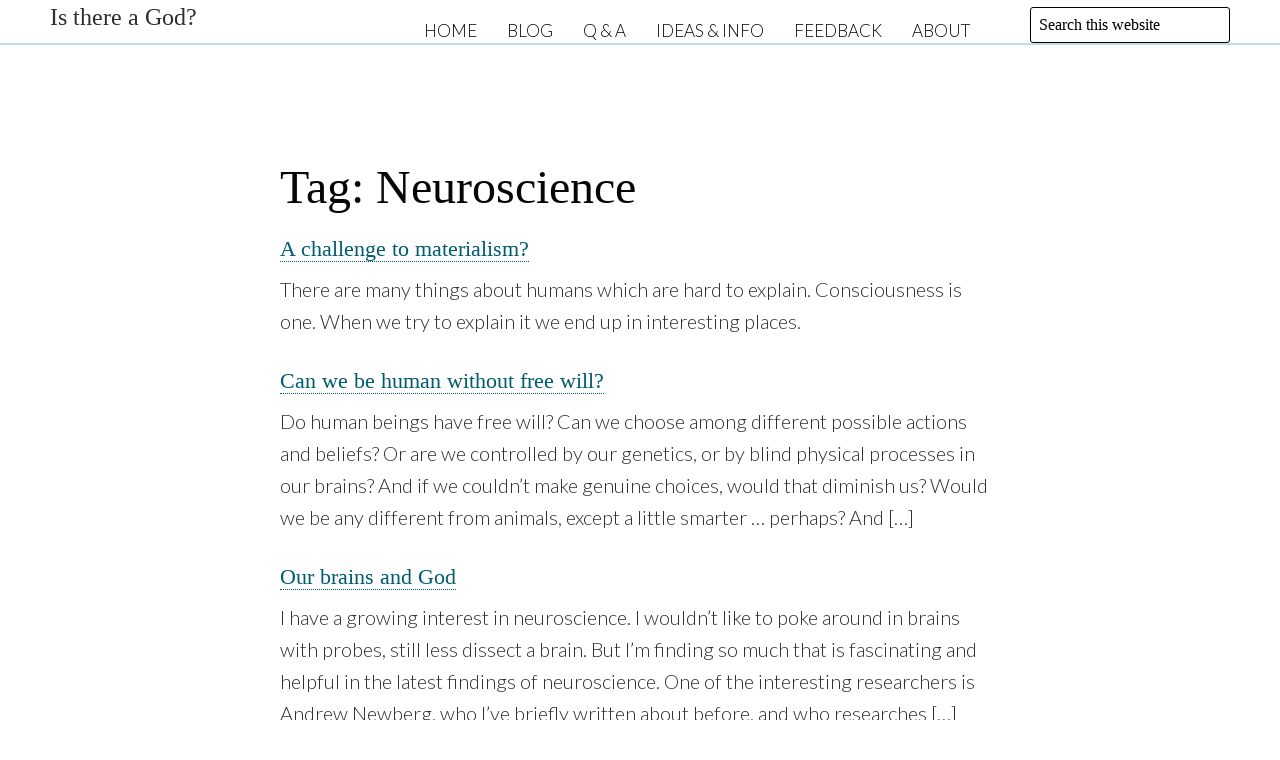

--- FILE ---
content_type: text/html; charset=UTF-8
request_url: https://www.is-there-a-god.info/blog/tag/neuroscience/
body_size: 6285
content:
<!DOCTYPE html><html lang="en-AU"><head><meta charset="UTF-8"><meta name="viewport" content="width=device-width, initial-scale=1"><link rel="profile" href="http://gmpg.org/xfn/11"><link media="all" href="https://www.is-there-a-god.info/wp-content/cache/autoptimize/css/autoptimize_67f7bc848323a6c361866cec82b217d4.css" rel="stylesheet"><title>Tag: Neuroscience | Is there a God?</title><meta name="robots" content="max-snippet:-1,max-image-preview:standard,max-video-preview:-1" /><link rel="canonical" href="https://www.is-there-a-god.info/blog/tag/neuroscience/" /><meta property="og:type" content="website" /><meta property="og:locale" content="en_GB" /><meta property="og:site_name" content="Is there a God?" /><meta property="og:title" content="Tag: Neuroscience | Is there a God?" /><meta property="og:url" content="https://www.is-there-a-god.info/blog/tag/neuroscience/" /><meta property="og:image" content="https://www.is-there-a-god.info/wp-content/uploads/2018/09/man-thinking.jpg" /><meta name="twitter:card" content="summary_large_image" /><meta name="twitter:title" content="Tag: Neuroscience | Is there a God?" /><meta name="twitter:image" content="https://www.is-there-a-god.info/wp-content/uploads/2018/09/man-thinking.jpg" /><meta name="google-site-verification" content="UA-405013-3" /> <script type="application/ld+json">{"@context":"https://schema.org","@graph":[{"@type":"WebSite","@id":"https://www.is-there-a-god.info/#/schema/WebSite","url":"https://www.is-there-a-god.info/","name":"Is there a God?","alternateName":"unkleE","description":"thoughtful ideas on life's big questions","inLanguage":"en-AU","potentialAction":{"@type":"SearchAction","target":{"@type":"EntryPoint","urlTemplate":"https://www.is-there-a-god.info/search/{search_term_string}/"},"query-input":"required name=search_term_string"},"publisher":{"@type":"Person","@id":"https://www.is-there-a-god.info/#/schema/Person","name":"unkleE","url":"https://www.is-there-a-god.info/","sameAs":"https://www.facebook.com/Is-there-a-God-180461712033579/"}},{"@type":"CollectionPage","@id":"https://www.is-there-a-god.info/blog/tag/neuroscience/","url":"https://www.is-there-a-god.info/blog/tag/neuroscience/","name":"Tag: Neuroscience | Is there a God?","inLanguage":"en-AU","isPartOf":{"@id":"https://www.is-there-a-god.info/#/schema/WebSite"},"breadcrumb":{"@type":"BreadcrumbList","@id":"https://www.is-there-a-god.info/#/schema/BreadcrumbList","itemListElement":[{"@type":"ListItem","position":1,"item":"https://www.is-there-a-god.info/","name":"Is there a God?"},{"@type":"ListItem","position":2,"name":"Tag: Neuroscience"}]}}]}</script> <link rel='dns-prefetch' href='//fonts.googleapis.com' /><link rel="alternate" type="application/rss+xml" title="Is there a God? &raquo; Feed" href="https://www.is-there-a-god.info/feed/" /><link rel="alternate" type="application/rss+xml" title="Is there a God? &raquo; Comments Feed" href="https://www.is-there-a-god.info/comments/feed/" /><link rel="alternate" type="application/rss+xml" title="Is there a God? &raquo; Neuroscience Tag Feed" href="https://www.is-there-a-god.info/blog/tag/neuroscience/feed/" /><link rel='stylesheet' id='arke-google-fonts-css' href='https://fonts.googleapis.com/css2?family=Lato%3Aital%2Cwght%400%2C300%3B0%2C700%3B1%2C300%3B1%2C700&#038;ver=6.9' type='text/css' media='all' /> <script type="text/javascript" src="https://www.is-there-a-god.info/wp-includes/js/jquery/jquery.min.js?ver=3.7.1" id="jquery-core-js"></script> <link rel="https://api.w.org/" href="https://www.is-there-a-god.info/wp-json/" /><link rel="alternate" title="JSON" type="application/json" href="https://www.is-there-a-god.info/wp-json/wp/v2/tags/86" /><link rel="EditURI" type="application/rsd+xml" title="RSD" href="https://www.is-there-a-god.info/xmlrpc.php?rsd" /> <script type="text/javascript">function hresponse(helpfulResponse) {

	document.getElementById("feedback").innerHTML = "";
	document.getElementById("formfeed").innerHTML = "Thank you for your feedback.";

   var request = false;
   try {
     request = new XMLHttpRequest();
   } catch (trymicrosoft) {
     try {
       request = new ActiveXObject("Msxml2.XMLHTTP");
     } catch (othermicrosoft) {
       try {
         request = new ActiveXObject("Microsoft.XMLHTTP");
       } catch (failed) {
         request = false;
       }  
     }
   }

   if (!request) {
     return;
	}

   var url = "https://www.is-there-a-god.info/includes/insertHelpful.php";
   request.open("POST", url, true);
	var page = document.title;
	var helpful = 'Result='+helpfulResponse +'&Page='+page;
   request.setRequestHeader("Content-type", "application/x-www-form-urlencoded");
	request.send(helpful);
}</script> </head><body class="archive tag tag-neuroscience tag-86 wp-embed-responsive wp-theme-arke wp-child-theme-arke-child" data-burst_id="86" data-burst_type="tag"><header class="site-header clear"><div class="site-branding"><p class="site-title"> <a href="https://www.is-there-a-god.info/" rel="home"> Is there a God? </a></p><div class="desc-mob"><p class="tagline-mob">thoughtful ideas on life&#039;s big questions</p></div><div class="burger-right"> <a class="toggle-nav" href="#">&#9776;</a></div><nav id="site-navigation" class="menu-1"><div class="menu-main-container"><ul id="site-menu" class="menu"><li id="menu-item-17" class="menu-item menu-item-type-custom menu-item-object-custom menu-item-home menu-item-17"><a href="https://www.is-there-a-god.info/" title="Website home">Home</a></li><li id="menu-item-916" class="menu-item menu-item-type-custom menu-item-object-custom menu-item-has-children menu-item-916"><a href="https://www.is-there-a-god.info/blog" title="Blog home">Blog</a><ul class="sub-menu"><li id="menu-item-12995" class="menu-item menu-item-type-post_type menu-item-object-page current_page_parent menu-item-12995"><a href="https://www.is-there-a-god.info/blog/">Blog pages</a></li><li id="menu-item-12992" class="menu-item menu-item-type-post_type menu-item-object-page menu-item-12992"><a href="https://www.is-there-a-god.info/about/archives/">Blog archive</a></li><li id="menu-item-13004" class="menu-item menu-item-type-post_type menu-item-object-page menu-item-13004"><a href="https://www.is-there-a-god.info/blog/blog-index/">Blog Index</a></li></ul></li><li id="menu-item-11323" class="menu-item menu-item-type-post_type menu-item-object-page menu-item-11323"><a href="https://www.is-there-a-god.info/qa/">Q &#038; A</a></li><li id="menu-item-11260" class="menu-item menu-item-type-custom menu-item-object-custom menu-item-has-children menu-item-11260"><a>Ideas &#038; Info</a><ul class="sub-menu"><li id="menu-item-4006" class="menu-item menu-item-type-custom menu-item-object-custom menu-item-4006"><a href="https://www.is-there-a-god.info/is-there/" title="Reasons to believe">Is there a God?</a></li><li id="menu-item-18" class="menu-item menu-item-type-custom menu-item-object-custom menu-item-18"><a href="https://www.is-there-a-god.info/life/" title="Be happy &#038; fulfilled">LIFE</a></li><li id="menu-item-20" class="menu-item menu-item-type-custom menu-item-object-custom menu-item-20"><a href="https://www.is-there-a-god.info/clues/" title="Clues to knowing God?">CLUES</a></li><li id="menu-item-19" class="menu-item menu-item-type-custom menu-item-object-custom menu-item-19"><a href="https://www.is-there-a-god.info/belief/" title="God &#038; religion">BELIEF</a></li><li id="menu-item-1134" class="menu-item menu-item-type-custom menu-item-object-custom menu-item-1134"><a href="https://www.is-there-a-god.info/change/" title="Change the world &#038; yourself">CHANGE</a></li><li id="menu-item-917" class="menu-item menu-item-type-custom menu-item-object-custom menu-item-917"><a href="https://www.is-there-a-god.info/wisdom/" title="Wisdom, stories &#038; fun">WISDOM</a></li></ul></li><li id="menu-item-918" class="menu-item menu-item-type-custom menu-item-object-custom menu-item-918"><a href="https://www.is-there-a-god.info/comments" title="Comment or email">Feedback</a></li><li id="menu-item-21" class="menu-item menu-item-type-custom menu-item-object-custom menu-item-has-children menu-item-21"><a href="https://www.is-there-a-god.info/about/" title="Who &#038; why">About</a><ul class="sub-menu"><li id="menu-item-12990" class="menu-item menu-item-type-post_type menu-item-object-page menu-item-12990"><a href="https://www.is-there-a-god.info/about/">About</a></li><li id="menu-item-12991" class="menu-item menu-item-type-post_type menu-item-object-page menu-item-12991"><a href="https://www.is-there-a-god.info/about/ibelieve/">ibelieve</a></li><li id="menu-item-12994" class="menu-item menu-item-type-post_type menu-item-object-page menu-item-12994"><a href="https://www.is-there-a-god.info/about/reader-comments/">Reader comments</a></li><li id="menu-item-12993" class="menu-item menu-item-type-post_type menu-item-object-page menu-item-12993"><a href="https://www.is-there-a-god.info/about/welcome-atheists/">Welcome atheists</a></li><li id="menu-item-12986" class="menu-item menu-item-type-post_type menu-item-object-page menu-item-12986"><a href="https://www.is-there-a-god.info/about/feedback/">Feedback</a></li><li id="menu-item-12987" class="menu-item menu-item-type-post_type menu-item-object-page menu-item-12987"><a href="https://www.is-there-a-god.info/about/comment-policy/">Comment policy</a></li><li id="menu-item-12985" class="menu-item menu-item-type-post_type menu-item-object-page menu-item-privacy-policy menu-item-12985"><a rel="privacy-policy" href="https://www.is-there-a-god.info/about/privacy/">Privacy</a></li><li id="menu-item-12988" class="menu-item menu-item-type-post_type menu-item-object-page menu-item-12988"><a href="https://www.is-there-a-god.info/about/subscribing-unsubscribing/">Feeds, subscribing</a></li><li id="menu-item-12989" class="menu-item menu-item-type-post_type menu-item-object-page menu-item-12989"><a href="https://www.is-there-a-god.info/about/sitemap/">Sitemap</a></li></ul></li><li><div class="search"><form method="get" id="searchform"   action="https://www.is-there-a-god.info/"> <input type="text" value="Search this website"   name="s" id="s"
onblur="if (this.value == '')   {this.value = 'Search this website';}"
onfocus="if (this.value == 'Search this website'){this.value = '';}" /> <input type="hidden" id="searchsubmit" /></form></div></li></ul></div></nav></div><div class="desc"><p class="tagline">thoughtful ideas on life&#039;s big questions</p></div></header><div class="site-content"><div class="content-area"> <script defer src="https://www.is-there-a-god.info/wp-content/cache/autoptimize/js/autoptimize_883d6eb254eaf55b409c44a1acc42675.js"></script></body><section id="primary" class="site-content"><div id="content" role="main"><header class="archive-header"><h1 class="archive-title">Tag: Neuroscience</h1></header><div class="entry"><h5><a href="https://www.is-there-a-god.info/blog/clues/a-challenge-to-materialism/"> A challenge to materialism? </a></h5><p>There are many things about humans which are hard to explain. Consciousness is one. When we try to explain it we end up in interesting places.</p></div><div class="entry"><h5><a href="https://www.is-there-a-god.info/blog/clues/can-we-be-human-without-free-will/"> Can we be human without free will? </a></h5><p>Do human beings have free will? Can we choose among different possible actions and beliefs? Or are we controlled by our genetics, or by blind physical processes in our brains? And if we couldn&#8217;t make genuine choices, would that diminish us? Would we be any different from animals, except a little smarter &#8230; perhaps? And [&hellip;]</p></div><div class="entry"><h5><a href="https://www.is-there-a-god.info/blog/clues/our-brain-and-god/"> Our brains and God </a></h5><p>I have a growing interest in neuroscience. I wouldn&#8217;t like to poke around in brains with probes, still less dissect a brain. But I&#8217;m finding so much that is fascinating and helpful in the latest findings of neuroscience. One of the interesting researchers is Andrew Newberg, who I&#8217;ve briefly written about before, and who researches [&hellip;]</p></div><div style="margin-top:20px;"></div></div></section></div><footer class="site-footer" id="colophon" role="content info"><div class="fleft"><h4>Acknowledgement</h4><p class="ack">I acknowledge the Gweagal and Norongeragal people of the Dharawal nation and language, the traditional custodians of the land and waters where I live and write this blog.</p><div class="
 mailpoet_form_popup_overlay
 "></div><div
 id="mailpoet_form_1"
 class="
 mailpoet_form
 mailpoet_form_shortcode
 mailpoet_form_position_
 mailpoet_form_animation_
 "
 ><form
 target="_self"
 method="post"
 action="https://www.is-there-a-god.info/wp-admin/admin-post.php?action=mailpoet_subscription_form"
 class="mailpoet_form mailpoet_form_form mailpoet_form_shortcode"
 novalidate
 data-delay=""
 data-exit-intent-enabled=""
 data-font-family=""
 data-cookie-expiration-time=""
 > <input type="hidden" name="data[form_id]" value="1" /> <input type="hidden" name="token" value="336a645469" /> <input type="hidden" name="api_version" value="v1" /> <input type="hidden" name="endpoint" value="subscribers" /> <input type="hidden" name="mailpoet_method" value="subscribe" /> <label class="mailpoet_hp_email_label" style="display: none !important;">Please leave this field empty<input type="email" name="data[email]"/></label><h1 class="mailpoet-heading  mailpoet-has-font-size" style="text-align: center; color: #313131; font-size: 25px; line-height: 1.2"><span style="font-family: Tahoma" data-font="Tahoma" class="mailpoet-has-font">Don’t miss a post!</span></h1><div class="mailpoet_paragraph "><input type="email" autocomplete="email" class="mailpoet_text" id="form_email_1" name="data[form_field_MTc4NzY1NDI0MDljX2VtYWls]" title="Email Address" value="" style="background-color:#eeeeee;border-style:solid;border-radius:8px !important;border-width:0px;border-color:#313131;padding:16px;margin: 0 auto 0 0;font-family:&#039;Montserrat&#039;;font-size:15px;line-height:1.5;height:auto;color:#888888;" data-automation-id="form_email"  placeholder="Email Address *" aria-label="Email Address *" data-parsley-errors-container=".mailpoet_error_1xfj2" data-parsley-required="true" required aria-required="true" data-parsley-minlength="6" data-parsley-maxlength="150" data-parsley-type-message="This value should be a valid email." data-parsley-required-message="This field is required."/><span class="mailpoet_error_1xfj2"></span></div><div class="mailpoet_paragraph "><input type="submit" class="mailpoet_submit" value="SUBSCRIBE" data-automation-id="subscribe-submit-button" data-font-family='Tahoma' style="background-color:#0693e3;border-style:solid;border-radius:10px !important;border-width:0px;padding:16px;margin: 0 auto 0 0;font-family:&#039;Tahoma&#039;;font-size:15px;line-height:1.5;height:auto;color:#ffffff;border-color:transparent;font-weight:bold;" /><span class="mailpoet_form_loading"><span class="mailpoet_bounce1"></span><span class="mailpoet_bounce2"></span><span class="mailpoet_bounce3"></span></span></div><p class="mailpoet_form_paragraph  mailpoet-has-font-size" style="text-align: center; font-size: 16px"><span style="font-family: Tahoma" data-font="Tahoma" class="mailpoet-has-font">Receive email notification of new posts.<br>Read more about <a href="https://www.is-there-a-god.info/about/subscribing-unsubscribing/">Subscribing &amp; unsubscribing</a>.</span></p><div class="mailpoet_message"><p class="mailpoet_validate_success"
 style="display:none;"
 >Check your inbox or spam folder to confirm your subscription.</p><p class="mailpoet_validate_error"
 style="display:none;"
 ></p></div></form></div><h6><a href="https://www.is-there-a-god.info/wp-admin">Dashboard</a></h6></div><div class="fright"></div><div class="bottomMenu"><div class="menu-footer-container"><ul id="menu-footer" class="menu"><li id="menu-item-919" class="menu-item menu-item-type-custom menu-item-object-custom menu-item-home menu-item-919"><a href="https://www.is-there-a-god.info">Home</a></li><li id="menu-item-920" class="menu-item menu-item-type-custom menu-item-object-custom menu-item-920"><a href="https://www.is-there-a-god.info/about/">About</a></li><li id="menu-item-1075" class="menu-item menu-item-type-custom menu-item-object-custom menu-item-1075"><a href="https://www.is-there-a-god.info/about/ibelieve">ibelieve</a></li><li id="menu-item-921" class="menu-item menu-item-type-custom menu-item-object-custom menu-item-921"><a href="https://www.is-there-a-god.info/about/feedback">Contact</a></li><li id="menu-item-922" class="menu-item menu-item-type-custom menu-item-object-custom menu-item-922"><a href="https://www.is-there-a-god.info/about/privacy">Privacy</a></li><li id="menu-item-6342" class="menu-item menu-item-type-post_type menu-item-object-page menu-item-6342"><a href="https://www.is-there-a-god.info/about/comment-policy/">Comment policy</a></li><li id="menu-item-7236" class="menu-item menu-item-type-post_type menu-item-object-page menu-item-7236"><a href="https://www.is-there-a-god.info/about/sitemap/">Sitemap</a></li><li id="menu-item-925" class="menu-item menu-item-type-custom menu-item-object-custom menu-item-925"><a href="https://the-way.info" title="My other blog">the Way?</a></li><li><div class="search"><form method="get" id="searchform"   action="https://www.is-there-a-god.info/"> <input type="text" value="Search this website"   name="s" id="s"
onblur="if (this.value == '')   {this.value = 'Search this website';}"
onfocus="if (this.value == 'Search this website'){this.value = '';}" /> <input type="hidden" id="searchsubmit" /></form></div></li></ul></div></div> <script type="speculationrules">{"prefetch":[{"source":"document","where":{"and":[{"href_matches":"/*"},{"not":{"href_matches":["/wp-*.php","/wp-admin/*","/wp-content/uploads/*","/wp-content/*","/wp-content/plugins/*","/wp-content/themes/arke-child/*","/wp-content/themes/arke/*","/*\\?(.+)"]}},{"not":{"selector_matches":"a[rel~=\"nofollow\"]"}},{"not":{"selector_matches":".no-prefetch, .no-prefetch a"}}]},"eagerness":"conservative"}]}</script> <noscript><style>.lazyload{display:none;}</style></noscript><script data-noptimize="1">window.lazySizesConfig=window.lazySizesConfig||{};window.lazySizesConfig.loadMode=1;</script><script async data-noptimize="1" src='https://www.is-there-a-god.info/wp-content/plugins/autoptimize/classes/external/js/lazysizes.min.js?ao_version=3.1.14'></script><script type="text/javascript" id="mailpoet_public-js-extra">var MailPoetForm = {"ajax_url":"https://www.is-there-a-god.info/wp-admin/admin-ajax.php","is_rtl":"","ajax_common_error_message":"An error has happened while performing a request, please try again later.","captcha_input_label":"Type in the characters you see in the picture above:","captcha_reload_title":"Reload CAPTCHA","captcha_audio_title":"Play CAPTCHA","assets_url":"https://www.is-there-a-god.info/wp-content/plugins/mailpoet/assets"};
//# sourceURL=mailpoet_public-js-extra</script> <script id="wp-emoji-settings" type="application/json">{"baseUrl":"https://s.w.org/images/core/emoji/17.0.2/72x72/","ext":".png","svgUrl":"https://s.w.org/images/core/emoji/17.0.2/svg/","svgExt":".svg","source":{"concatemoji":"https://www.is-there-a-god.info/wp-includes/js/wp-emoji-release.min.js?ver=6.9"}}</script> <script type="module">/*! This file is auto-generated */
const a=JSON.parse(document.getElementById("wp-emoji-settings").textContent),o=(window._wpemojiSettings=a,"wpEmojiSettingsSupports"),s=["flag","emoji"];function i(e){try{var t={supportTests:e,timestamp:(new Date).valueOf()};sessionStorage.setItem(o,JSON.stringify(t))}catch(e){}}function c(e,t,n){e.clearRect(0,0,e.canvas.width,e.canvas.height),e.fillText(t,0,0);t=new Uint32Array(e.getImageData(0,0,e.canvas.width,e.canvas.height).data);e.clearRect(0,0,e.canvas.width,e.canvas.height),e.fillText(n,0,0);const a=new Uint32Array(e.getImageData(0,0,e.canvas.width,e.canvas.height).data);return t.every((e,t)=>e===a[t])}function p(e,t){e.clearRect(0,0,e.canvas.width,e.canvas.height),e.fillText(t,0,0);var n=e.getImageData(16,16,1,1);for(let e=0;e<n.data.length;e++)if(0!==n.data[e])return!1;return!0}function u(e,t,n,a){switch(t){case"flag":return n(e,"\ud83c\udff3\ufe0f\u200d\u26a7\ufe0f","\ud83c\udff3\ufe0f\u200b\u26a7\ufe0f")?!1:!n(e,"\ud83c\udde8\ud83c\uddf6","\ud83c\udde8\u200b\ud83c\uddf6")&&!n(e,"\ud83c\udff4\udb40\udc67\udb40\udc62\udb40\udc65\udb40\udc6e\udb40\udc67\udb40\udc7f","\ud83c\udff4\u200b\udb40\udc67\u200b\udb40\udc62\u200b\udb40\udc65\u200b\udb40\udc6e\u200b\udb40\udc67\u200b\udb40\udc7f");case"emoji":return!a(e,"\ud83e\u1fac8")}return!1}function f(e,t,n,a){let r;const o=(r="undefined"!=typeof WorkerGlobalScope&&self instanceof WorkerGlobalScope?new OffscreenCanvas(300,150):document.createElement("canvas")).getContext("2d",{willReadFrequently:!0}),s=(o.textBaseline="top",o.font="600 32px Arial",{});return e.forEach(e=>{s[e]=t(o,e,n,a)}),s}function r(e){var t=document.createElement("script");t.src=e,t.defer=!0,document.head.appendChild(t)}a.supports={everything:!0,everythingExceptFlag:!0},new Promise(t=>{let n=function(){try{var e=JSON.parse(sessionStorage.getItem(o));if("object"==typeof e&&"number"==typeof e.timestamp&&(new Date).valueOf()<e.timestamp+604800&&"object"==typeof e.supportTests)return e.supportTests}catch(e){}return null}();if(!n){if("undefined"!=typeof Worker&&"undefined"!=typeof OffscreenCanvas&&"undefined"!=typeof URL&&URL.createObjectURL&&"undefined"!=typeof Blob)try{var e="postMessage("+f.toString()+"("+[JSON.stringify(s),u.toString(),c.toString(),p.toString()].join(",")+"));",a=new Blob([e],{type:"text/javascript"});const r=new Worker(URL.createObjectURL(a),{name:"wpTestEmojiSupports"});return void(r.onmessage=e=>{i(n=e.data),r.terminate(),t(n)})}catch(e){}i(n=f(s,u,c,p))}t(n)}).then(e=>{for(const n in e)a.supports[n]=e[n],a.supports.everything=a.supports.everything&&a.supports[n],"flag"!==n&&(a.supports.everythingExceptFlag=a.supports.everythingExceptFlag&&a.supports[n]);var t;a.supports.everythingExceptFlag=a.supports.everythingExceptFlag&&!a.supports.flag,a.supports.everything||((t=a.source||{}).concatemoji?r(t.concatemoji):t.wpemoji&&t.twemoji&&(r(t.twemoji),r(t.wpemoji)))});
//# sourceURL=https://www.is-there-a-god.info/wp-includes/js/wp-emoji-loader.min.js</script> </footer></div></body></html>